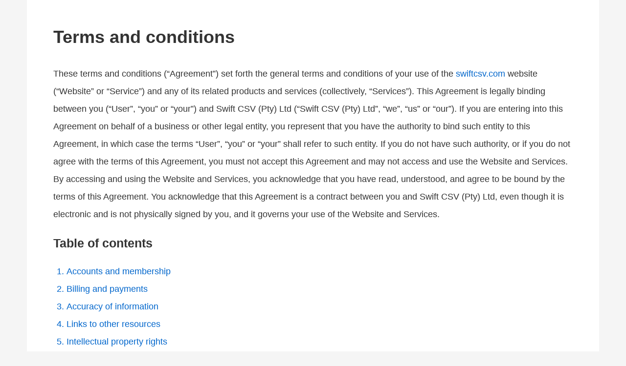

--- FILE ---
content_type: text/html; charset=UTF-8
request_url: https://app.websitepolicies.com/policies/view/oX9EnMw7
body_size: 6372
content:
<!DOCTYPE html><html lang="en"><head><style>*,:after,:before{box-sizing:border-box;-moz-box-sizing:border-box;-webkit-box-sizing:border-box}a,body,div,h1,h2,h3,html,img,li,ol,p,span,ul{border:0;font:inherit;margin:0;padding:0}html{font-size:16px;line-height:2em}body{background:#f5f5f5;color:#333;cursor:default;font-family:-apple-system,system-ui,BlinkMacSystemFont,"Segoe UI",Helvetica,Arial,sans-serif,"Apple Color Emoji","Segoe UI Emoji","Segoe UI Symbol";line-height:2;-webkit-text-size-adjust:100%;-webkit-tap-highlight-color:transparent;-webkit-touch-callout:none;-webkit-user-select:none;-khtml-user-select:none;-moz-user-select:none;-ms-user-select:none;user-select:none}a,div.wpembed-index a,div.wpembed-index ol{color:#06c}h1,h2,h3{font-weight:700;line-height:1.2;margin:0 0 1em}.wpembed-madewith,.wpembed-nav,ol,p,ul{margin-bottom:1.5em}ol ol,ul ol{margin-bottom:0}h1{font-size:2em}h2{font-size:1.5em}h3{font-size:1.375em}a{outline:0;text-decoration:none}.wpembed-nav-button:hover,a:hover{text-decoration:underline}ol,ul{margin-left:1.5em}ul{list-style:disc}.wpembed-hidden{display:none}.wpembed-wrapper{display:flex;flex-direction:column;min-height:100vh}.wpembed-container{flex:1;display:flex;flex-direction:column;background:#fff;margin-right:auto;margin-left:auto;padding:1.5em 1.5em 0;width:100%}@media (min-width:768px){body{font-size:1.062em;line-height:2em}.wpembed-container{padding:2em 2em .5em}}@media (min-width:1200px){body{font-size:1.125em;line-height:2em}.wpembed-container{padding:3em 3em 1.5em;width:1170px}}.wpembed-content{order:2}.wpembed-madewith{margin-top:auto;order:3}.wpembed-madewith a,.wpembed-madewith img{display:block;width:200px}.wpembed-nav{order:1;position:relative}.wpembed-list{order:1}.wpembed-list h3{margin-bottom:.5em}.wpembed-bars{margin-right:.75em;transition:.2s;width:1.5em}.wpembed-bar{background:#333;display:block;height:2px;margin:0 auto;transition:.2s;width:100%}.wpembed-bar+.wpembed-bar{margin-top:.3em}.wpembed-nav.wpembed-active .wpembed-bars{transform:rotate(90deg)}.wpembed-nav.wpembed-active .wpembed-bar{width:50%}.wpembed-nav-button{align-items:center;display:inline-flex;line-height:1.5;padding:0}.wpembed-nav ul{background:#fff;border:1px solid #ccc;left:-1.5em;opacity:0;padding:1.5em 1.75em;position:absolute;top:2em;visibility:hidden;transition:.1s linear}.wpembed-nav.wpembed-active ul{opacity:1;visibility:visible}.wpembed-nav li{margin-left:1em}</style><link rel="icon" href="https://app.websitepolicies.com/icon.svg" /><link rel="apple-touch-icon" href="https://app.websitepolicies.com/apple-touch-icon.png" /><link rel="preconnect" href="https://fonts.googleapis.com"><link rel="preconnect" href="https://fonts.gstatic.com" crossorigin><link href="https://fonts.googleapis.com/css2?family=Roboto:wght@400;700&display=swap"><style>body { font-family: Roboto, sans-serif; }</style><script>window.dataLayer = window.dataLayer || [];</script><meta http-equiv="content-type" content="text/html; charset=utf-8"><meta name="viewport" content="width=device-width, initial-scale=1.0"><title>Terms and conditions for swiftcsv.com</title><meta name="description" content="Terms and conditions for swiftcsv.com"><meta name="robots" content="noindex,follow"><meta property="article:published_time" content="2020-09-16T23:08:03+00:00"><meta property="article:modified_time" content="2025-10-11T09:26:34+00:00"><script async src="https://www.googletagmanager.com/gtag/js?id=G-V89YHJB9J5"></script><script>window.dataLayer = window.dataLayer || [];function gtag(){dataLayer.push(arguments);}gtag('js', new Date());gtag('config', 'G-V89YHJB9J5');</script></head><body><div class="wpembed-wrapper"><div class="wpembed-container"><div class="wpembed-content"><h1>Terms and conditions</h1><p>These terms and conditions (“Agreement”) set forth the general terms and conditions of your use of the <a href="https://www.swiftcsv.com" target="_blank" rel="nofollow noreferrer noopener external">swiftcsv.com</a> website (“Website” or “Service”) and any of its related products and services (collectively, “Services”). This Agreement is legally binding between you (“User”, “you” or “your”) and Swift CSV (Pty) Ltd (“Swift CSV (Pty) Ltd”, “we”, “us” or “our”). If you are entering into this Agreement on behalf of a business or other legal entity, you represent that you have the authority to bind such entity to this Agreement, in which case the terms “User”, “you” or “your” shall refer to such entity. If you do not have such authority, or if you do not agree with the terms of this Agreement, you must not accept this Agreement and may not access and use the Website and Services. By accessing and using the Website and Services, you acknowledge that you have read, understood, and agree to be bound by the terms of this Agreement. You acknowledge that this Agreement is a contract between you and Swift CSV (Pty) Ltd, even though it is electronic and is not physically signed by you, and it governs your use of the Website and Services.</p><div class="wpembed-index"><h3>Table of contents</h3><ol class="wpembed-index"><li><a href="#accounts-and-membership">Accounts and membership</a></li><li><a href="#billing-and-payments">Billing and payments</a></li><li><a href="#accuracy-of-information">Accuracy of information</a></li><li><a href="#links-to-other-resources">Links to other resources</a></li><li><a href="#intellectual-property-rights">Intellectual property rights</a></li><li><a href="#disclaimer-of-warranty">Disclaimer of warranty</a></li><li><a href="#limitation-of-liability">Limitation of liability</a></li><li><a href="#indemnification">Indemnification</a></li><li><a href="#severability">Severability</a></li><li><a href="#client-responsibility-to-protect-sensitive-information">Client Responsibility to Protect Sensitive Information</a></li><li><a href="#changes-and-amendments">Changes and amendments</a></li><li><a href="#acceptance-of-these-terms">Acceptance of these terms</a></li><li><a href="#contacting-us">Contacting us</a></li></ol></div><h2 id="accounts-and-membership">Accounts and membership</h2><p>You must be at least 18 years of age to use the Website and Services. By using the Website and Services and by agreeing to this Agreement you warrant and represent that you are at least 18 years of age. If you create an account on the Website, you are responsible for maintaining the security of your account and you are fully responsible for all activities that occur under the account and any other actions taken in connection with it. We may, but have no obligation to, monitor and review new accounts before you may sign in and start using the Services. Providing false contact information of any kind may result in the termination of your account. You must immediately notify us of any unauthorized uses of your account or any other breaches of security. We will not be liable for any acts or omissions by you, including any damages of any kind incurred as a result of such acts or omissions. We may suspend, disable, or delete your account (or any part thereof) if we determine that you have violated any provision of this Agreement or that your conduct or content would tend to damage our reputation and goodwill. If we delete your account for the foregoing reasons, you may not re-register for our Services. We may block your email address and Internet protocol address to prevent further registration.</p><h2 id="billing-and-payments">Billing and payments</h2><p>You shall pay all fees or charges to your account in accordance with the fees, charges, and billing terms in effect at the time a fee or charge is due and payable. Where Services are offered on a free trial basis, payment may be required after the free trial period ends, and not when you enter your billing details (which may be required prior to the commencement of the free trial period). Sensitive and private data exchange happens over a SSL secured communication channel and is encrypted and protected with digital signatures, and the Website and Services are also in compliance with PCI vulnerability standards in order to create as secure of an environment as possible for Users. Scans for malware are performed on a regular basis for additional security and protection. If, in our judgment, your purchase constitutes a high-risk transaction, we will require you to provide us with a copy of your valid government-issued photo identification, and possibly a copy of a recent bank statement for the credit or debit card used for the purchase. We reserve the right to change product pricing at any time.</p><h2 id="accuracy-of-information">Accuracy of information</h2><p>Occasionally there may be information on the Website that contains typographical errors, inaccuracies or omissions that may relate to promotions and offers. We reserve the right to correct any errors, inaccuracies or omissions, and to change or update information or cancel orders if any information on the Website or Services is inaccurate at any time without prior notice (including after you have submitted your order). We undertake no obligation to update, amend or clarify information on the Website including, without limitation, pricing information, except as required by law. No specified update or refresh date applied on the Website should be taken to indicate that all information on the Website or Services has been modified or updated.</p><h2 id="links-to-other-resources">Links to other resources</h2><p>Although the Website and Services may link to other resources (such as websites, mobile applications, etc.), we are not, directly or indirectly, implying any approval, association, sponsorship, endorsement, or affiliation with any linked resource, unless specifically stated herein. We are not responsible for examining or evaluating, and we do not warrant the offerings of, any businesses or individuals or the content of their resources. We do not assume any responsibility or liability for the actions, products, services, and content of any other third parties. You should carefully review the legal statements and other conditions of use of any resource which you access through a link on the Website. Your linking to any other off-site resources is at your own risk.</p><h2 id="intellectual-property-rights">Intellectual property rights</h2><p>“Intellectual Property Rights” means all present and future rights conferred by statute, common law or equity in or in relation to any copyright and related rights, trademarks, designs, patents, inventions, goodwill and the right to sue for passing off, rights to inventions, rights to use, and all other intellectual property rights, in each case whether registered or unregistered and including all applications and rights to apply for and be granted, rights to claim priority from, such rights and all similar or equivalent rights or forms of protection and any other results of intellectual activity which subsist or will subsist now or in the future in any part of the world. This Agreement does not transfer to you any intellectual property owned by Swift CSV (Pty) Ltd or third parties, and all rights, titles, and interests in and to such property will remain (as between the parties) solely with Swift CSV (Pty) Ltd. All trademarks, service marks, graphics and logos used in connection with the Website and Services, are trademarks or registered trademarks of Swift CSV (Pty) Ltd or its licensors. Other trademarks, service marks, graphics and logos used in connection with the Website and Services may be the trademarks of other third parties. Your use of the Website and Services grants you no right or license to reproduce or otherwise use any of Swift CSV (Pty) Ltd or third party trademarks.</p><h2 id="disclaimer-of-warranty">Disclaimer of warranty</h2><p>You agree that such Service is provided on an “as is” and “as available” basis and that your use of the Website and Services is solely at your own risk. We expressly disclaim all warranties of any kind, whether express or implied, including but not limited to the implied warranties of merchantability, fitness for a particular purpose and non-infringement. We make no warranty that the Services will meet your requirements, or that the Service will be uninterrupted, timely, secure, or error-free; nor do we make any warranty as to the results that may be obtained from the use of the Service or as to the accuracy or reliability of any information obtained through the Service or that defects in the Service will be corrected. You understand and agree that any material and/or data downloaded or otherwise obtained through the use of Service is done at your own discretion and risk and that you will be solely responsible for any damage or loss of data that results from the download of such material and/or data. We make no warranty regarding any goods or services purchased or obtained through the Service or any transactions entered into through the Service unless stated otherwise. No advice or information, whether oral or written, obtained by you from us or through the Service shall create any warranty not expressly made herein.</p><h2 id="limitation-of-liability">Limitation of liability</h2><p>To the fullest extent permitted by applicable law, in no event will Swift CSV (Pty) Ltd, its affiliates, directors, officers, employees, agents, suppliers or licensors be liable to any person for any indirect, incidental, special, punitive, cover or consequential damages (including, without limitation, damages for lost profits, revenue, sales, goodwill, use of content, impact on business, business interruption, loss of anticipated savings, loss of business opportunity) however caused, under any theory of liability, including, without limitation, contract, tort, warranty, breach of statutory duty, negligence or otherwise, even if the liable party has been advised as to the possibility of such damages or could have foreseen such damages. To the maximum extent permitted by applicable law, the aggregate liability of Swift CSV (Pty) Ltd and its affiliates, officers, employees, agents, suppliers and licensors relating to the services will be limited to an amount no greater than one dollar or any amounts actually paid in cash by you to Swift CSV (Pty) Ltd for the prior one month period prior to the first event or occurrence giving rise to such liability. The limitations and exclusions also apply if this remedy does not fully compensate you for any losses or fails of its essential purpose.</p><h2 id="indemnification">Indemnification</h2><p>You agree to indemnify and hold Swift CSV (Pty) Ltd and its affiliates, directors, officers, employees, agents, suppliers and licensors harmless from and against any liabilities, losses, damages or costs, including reasonable attorneys’ fees, incurred in connection with or arising from any third party allegations, claims, actions, disputes, or demands asserted against any of them as a result of or relating to your Content, your use of the Website and Services or any willful misconduct on your part.</p><h2 id="severability">Severability</h2><p>All rights and restrictions contained in this Agreement may be exercised and shall be applicable and binding only to the extent that they do not violate any applicable laws and are intended to be limited to the extent necessary so that they will not render this Agreement illegal, invalid or unenforceable. If any provision or portion of any provision of this Agreement shall be held to be illegal, invalid or unenforceable by a court of competent jurisdiction, it is the intention of the parties that the remaining provisions or portions thereof shall constitute their agreement with respect to the subject matter hereof, and all such remaining provisions or portions thereof shall remain in full force and effect.</p><h2 id="client-responsibility-to-protect-sensitive-information">Client Responsibility to Protect Sensitive Information</h2><p>It is The Client&#039;s repsonsibility to remove sensitive information from documents before loading them for processing on the Swift CSV platform. <br/>This include unique items refering to client names, bank account numbers and any other data that The Client may deem sensitive.<br/>Once a conversion is completed and, if required, the CSV and XLSX files corrected and loaded back on The Client&#039;s Statement History, it is the Client&#039;s responsibility to download the CSV and XLSX files from The Client&#039;s Statement History, and, once done, delete all loaded files using the facility provided for this purpose.<br/>Deleting a file is permanent and cannot be reversed or recovered as it removes the PDF file and all the attachments, including the CSV and XLSX files.<br/>Should The Client delete a file in this manner it cannot be recovered or reversed by either The Client or Swift CSV and must only be done once The Client downloaded the results of the conversion.<br/>Should The Client delete a file without downloading the results Swift CSV cannot be held responsible for any loss that The Client&#039;s actions may result.</p><h2 id="changes-and-amendments">Changes and amendments</h2><p>We reserve the right to modify this Agreement or its terms related to the Website and Services at any time at our discretion. When we do, we will revise the updated date at the bottom of this page. We may also provide notice to you in other ways at our discretion, such as through the contact information you have provided.</p><p>An updated version of this Agreement will be effective immediately upon the posting of the revised Agreement unless otherwise specified. Your continued use of the Website and Services after the effective date of the revised Agreement (or such other act specified at that time) will constitute your consent to those changes.</p><h2 id="acceptance-of-these-terms">Acceptance of these terms</h2><p>You acknowledge that you have read this Agreement and agree to all its terms and conditions. By accessing and using the Website and Services you agree to be bound by this Agreement. If you do not agree to abide by the terms of this Agreement, you are not authorized to access or use the Website and Services.</p><h2 id="contacting-us">Contacting us</h2><p>If you have any questions, concerns, or complaints regarding this Agreement, we encourage you to contact us using the details below:</p><p>Swift CSV (Pty) Ltd<br/>5 Cloete Street, University Estate, Western Cape, 7925, RSA<br/><a href="&#109;&#097;&#105;&#108;&#116;&#111;&#058;&#97;&#100;m&#105;&#110;&#64;s&#119;&#105;&#102;&#116;&#99;&#115;&#118;&#46;&#99;&#111;&#109;">ad&#109;in&#64;&#115;wiftcsv&#46;com</a></p><p>This document was last updated on October 11, 2025</p></div><div class="wpembed-madewith"><div class="madewith"><a href="https://www.websitepolicies.com/terms-and-conditions-generator?via=madewithbadge" target="_blank"><img width="200" height="25" alt="Made with WebsitePolicies terms and conditions generator" src="https://cdnapp.websitepolicies.com/widgets/policies/badge.png" srcset="https://cdnapp.websitepolicies.com/widgets/policies/badge_2x.png 2x"></a></div></div></div></div></body></html>